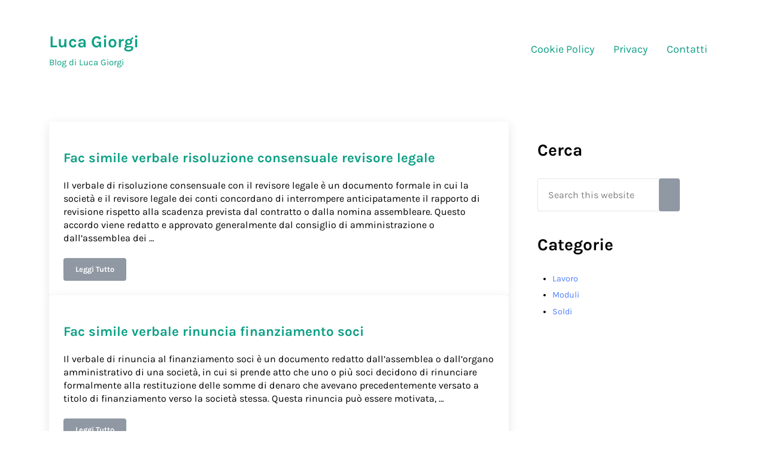

--- FILE ---
content_type: text/css
request_url: https://giorgivr.it/wp-content/plugins/genesis-style-shortcodes/shortcodes.css?ver=0.1
body_size: 1087
content:
/* Buttons
------------------------------------------------------------ */

a.gss-button,
a.gss-button:visited {
	-webkit-border-radius: 3px;
	-moz-border-radius: 3px;
	border-radius: 3px;
	-webkit-box-shadow: 0 1px 0 rgba(251, 237, 210, 0.4);
	-moz-box-shadow: 0 1px 0 rgba(251,237,210,0.4);
	box-shadow: 0 1px 0 rgba(251, 237, 210, 0.4);
	color: #efeae2!important;
	cursor: pointer;
	display: inline-block;
	font-family: Helvetica, Arial, Sans-serif;
	font-size: 10px;
	font-weight: bold;
	line-height: 1em;
	margin: 0 0.1em 1.5em 0!important;
	outline: none;
	padding: 7px 12px!important;
	text-align: center;
	text-decoration: none!important;
	text-shadow: 0 1px 1px rgba(0, 0, 0, 0.2);
	text-transform: uppercase;
	vertical-align: middle;
	}

a.gss-button:hover {
	text-decoration: none;
}

a.gss-button.brown {
	background: #464137; 
		background: -moz-linear-gradient(top, #9f968e 4%, #726b65 5%, #464137 100%);
		background: -webkit-gradient(linear, left top, left bottom, color-stop(4%,#9f968e), color-stop(5%,#726b65), color-stop(100%,#464137));
		background: -webkit-linear-gradient(top, #9f968e 4%,#726b65 5%,#464137 100%);
		background: -o-linear-gradient(top, #9f968e 4%,#726b65 5%,#464137 100%);
		background: -ms-linear-gradient(top, #9f968e 4%,#726b65 5%,#464137 100%);
		background: linear-gradient(top, #9f968e 4%,#726b65 5%,#464137 100%);
		filter: progid:DXImageTransform.Microsoft.gradient(startColorstr='#9f968e', endColorstr='#464137',GradientType=0);
	border: 1px solid #464137!important;
}
	

a.gss-button.brown:hover {
	background: -moz-linear-gradient(top, #9f968e 4%, #726b65 5%, #464137 50%);
	background: -webkit-gradient(linear, left top, left bottom, color-stop(4%,#9f968e), color-stop(5%,#726b65), color-stop(50%,#464137));
	background: -webkit-linear-gradient(top, #9f968e 4%,#726b65 5%,#464137 50%);
	background: -o-linear-gradient(top, #9f968e 4%,#726b65 5%,#464137 50%);
	background: -ms-linear-gradient(top, #9f968e 4%,#726b65 5%,#464137 50%);
	background: linear-gradient(top, #9f968e 4%,#726b65 5%,#464137 50%);
	filter: progid:DXImageTransform.Microsoft.gradient(startColorstr='#726b65', endColorstr='#464137',GradientType=0);
}

a.gss-button.gray {
	background: #cccccc;
		background: -moz-linear-gradient(top, #fafafa 4%, #e4e4e4 5%, #cccccc 100%);
		background: -webkit-gradient(linear, left top, left bottom, color-stop(4%,#fafafa), color-stop(5%,#e4e4e4), color-stop(100%,#cccccc));
		background: -webkit-linear-gradient(top, #fafafa 4%,#e4e4e4 5%,#cccccc 100%);
		background: -o-linear-gradient(top, #fafafa 4%,#e4e4e4 5%,#cccccc 100%);
		background: -ms-linear-gradient(top, #fafafa 4%,#e4e4e4 5%,#cccccc 100%);
		background: linear-gradient(top, #fafafa 4%,#e4e4e4 5%,#cccccc 100%);
		filter: progid:DXImageTransform.Microsoft.gradient(startColorstr='#fafafa', endColorstr='#cccccc',GradientType=0);
	border: 1px solid #ccc!important;
	color: #727272!important;
	text-shadow: 0 1px 1px rgba(255, 255, 255, .6);
}

a.gss-button.gray:hover {
	background: -moz-linear-gradient(top, #fafafa 4%, #e4e4e4 5%, #cccccc 50%);
	background: -webkit-gradient(linear, left top, left bottom, color-stop(4%,#fafafa), color-stop(5%,#e4e4e4), color-stop(50%,#cccccc));
	background: -webkit-linear-gradient(top, #fafafa 4%,#e4e4e4 5%,#cccccc 50%);
	background: -o-linear-gradient(top, #fafafa 4%,#e4e4e4 5%,#cccccc 50%);
	background: -ms-linear-gradient(top, #fafafa 4%,#e4e4e4 5%,#cccccc 50%);
	background: linear-gradient(top, #fafafa 4%,#e4e4e4 5%,#cccccc 50%);
	filter: progid:DXImageTransform.Microsoft.gradient(startColorstr='#e4e4e4', endColorstr='#cccccc',GradientType=0);
}

a.gss-button.blue {
	background: #446578;
		background: -moz-linear-gradient(top, #87c9ef 4%, #6698b4 5%, #446578 100%);
		background: -webkit-gradient(linear, left top, left bottom, color-stop(4%,#87c9ef), color-stop(5%,#6698b4), color-stop(100%,#446578));
		background: -webkit-linear-gradient(top, #87c9ef 4%,#6698b4 5%,#446578 100%);
		background: -o-linear-gradient(top, #87c9ef 4%,#6698b4 5%,#446578 100%);
		background: -ms-linear-gradient(top, #87c9ef 4%,#6698b4 5%,#446578 100%);
		background: linear-gradient(top, #87c9ef 4%,#6698b4 5%,#446578 100%);
		filter: progid:DXImageTransform.Microsoft.gradient(startColorstr='#87c9ef', endColorstr='#446578',GradientType=0);
	border: 1px solid #446578!important;
}

a.gss-button.blue:hover {
	background: -moz-linear-gradient(top, #87c9ef 4%, #6698b4 5%, #446578 50%);
	background: -webkit-gradient(linear, left top, left bottom, color-stop(4%,#87c9ef), color-stop(5%,#6698b4), color-stop(50%,#446578));
	background: -webkit-linear-gradient(top, #87c9ef 4%,#6698b4 5%,#446578 50%);
	background: -o-linear-gradient(top, #87c9ef 4%,#6698b4 5%,#446578 50%);
	background: -ms-linear-gradient(top, #87c9ef 4%,#6698b4 5%,#446578 50%);
	background: linear-gradient(top, #87c9ef 4%,#6698b4 5%,#446578 50%);
	filter: progid:DXImageTransform.Microsoft.gradient(startColorstr='#6698b4', endColorstr='#446578',GradientType=0);
}
	

a.gss-button.black {
	background: #201f21;
		background: -moz-linear-gradient(top, #9d9c9d 4%, #5b5a5b 5%, #201f21 100%);
		background: -webkit-gradient(linear, left top, left bottom, color-stop(4%,#9d9c9d), color-stop(5%,#5b5a5b), color-stop(100%,#201f21));
		background: -webkit-linear-gradient(top, #9d9c9d 4%,#5b5a5b 5%,#201f21 100%);
		background: -o-linear-gradient(top, #9d9c9d 4%,#5b5a5b 5%,#201f21 100%);
		background: -ms-linear-gradient(top, #9d9c9d 4%,#5b5a5b 5%,#201f21 100%);
		background: linear-gradient(top, #9d9c9d 4%,#5b5a5b 5%,#201f21 100%);
		filter: progid:DXImageTransform.Microsoft.gradient(startColorstr='#9d9c9d', endColorstr='#201f21',GradientType=0);
	border: 1px solid #201f21!important;
}

a.gss-button.black:hover {
	background: -moz-linear-gradient(top, #9d9c9d 4%, #5b5a5b 5%, #201F21 50%);
	background: -webkit-gradient(linear, left top, left bottom, color-stop(4%,#9d9c9d), color-stop(5%,#5b5a5b), color-stop(50%,#201F21));
	background: -webkit-linear-gradient(top, #9d9c9d 4%,#5b5a5b 5%,#201F21 50%);
	background: -o-linear-gradient(top, #9d9c9d 4%,#5b5a5b 5%,#201F21 50%);
	background: -ms-linear-gradient(top, #9d9c9d 4%,#5b5a5b 5%,#201F21 50%);
	background: linear-gradient(top, #9d9c9d 4%,#5b5a5b 5%,#201F21 50%);
	filter: progid:DXImageTransform.Microsoft.gradient(startColorstr='#5b5a5b', endColorstr='#201f21',GradientType=0);
}

a.gss-button.orange { 
	background: #c87b20; 
		background: -moz-linear-gradient(top, #fb9a28 4%, #e28b24 5%, #c87b20 100%);
		background: -webkit-gradient(linear, left top, left bottom, color-stop(4%,#fb9a28), color-stop(5%,#e28b24), color-stop(100%,#c87b20));
		background: -webkit-linear-gradient(top, #fb9a28 4%,#e28b24 5%,#c87b20 100%);
		background: -o-linear-gradient(top, #fb9a28 4%,#e28b24 5%,#c87b20 100%);
		background: -ms-linear-gradient(top, #fb9a28 4%,#e28b24 5%,#c87b20 100%);
		background: linear-gradient(top, #fb9a28 4%,#e28b24 5%,#c87b20 100%);
		filter: progid:DXImageTransform.Microsoft.gradient(startColorstr='#fb9a28', endColorstr='#c87b20',GradientType=0);
	border: 1px solid #c87b20!important;
}

a.gss-button.orange:hover {
	background: -moz-linear-gradient(top, #fb9a28 4%, #e28b24 5%, #c87b20 50%);
	background: -webkit-gradient(linear, left top, left bottom, color-stop(4%,#fb9a28), color-stop(5%,#e28b24), color-stop(50%,#c87b20));
	background: -webkit-linear-gradient(top, #fb9a28 4%,#e28b24 5%,#c87b20 50%);
	background: -o-linear-gradient(top, #fb9a28 4%,#e28b24 5%,#c87b20 50%);
	background: -ms-linear-gradient(top, #fb9a28 4%,#e28b24 5%,#c87b20 50%);
	background: linear-gradient(top, #fb9a28 4%,#e28b24 5%,#c87b20 50%);
	filter: progid:DXImageTransform.Microsoft.gradient(startColorstr='#e28b24', endColorstr='#c87b20',GradientType=0);
}

a.gss-button.green { 
	background: #358935;
		background: -moz-linear-gradient(top, #52d352 4%, #46b546 5%, #358935 100%);
		background: -webkit-gradient(linear, left top, left bottom, color-stop(4%,#52d352), color-stop(5%,#46b546), color-stop(100%,#358935));
		background: -webkit-linear-gradient(top, #52d352 4%,#46b546 5%,#358935 100%);
		background: -o-linear-gradient(top, #52d352 4%,#46b546 5%,#358935 100%);
		background: -ms-linear-gradient(top, #52d352 4%,#46b546 5%,#358935 100%);
		background: linear-gradient(top, #52d352 4%,#46b546 5%,#358935 100%);
		filter: progid:DXImageTransform.Microsoft.gradient(startColorstr='#52d352', endColorstr='#358935',GradientType=0);
	border: 1px solid #358935!important;
}

a.gss-button.green:hover {
	background: -moz-linear-gradient(top, #52d352 4%, #46b546 5%, #358935 50%);
	background: -webkit-gradient(linear, left top, left bottom, color-stop(4%,#52d352), color-stop(5%,#46b546), color-stop(50%,#358935));
	background: -webkit-linear-gradient(top, #52d352 4%,#46b546 5%,#358935 50%);
	background: -o-linear-gradient(top, #52d352 4%,#46b546 5%,#358935 50%);
	background: -ms-linear-gradient(top, #52d352 4%,#46b546 5%,#358935 50%);
	background: linear-gradient(top, #52d352 4%,#46b546 5%,#358935 50%);
	filter: progid:DXImageTransform.Microsoft.gradient(startColorstr='#46b546', endColorstr='#358935',GradientType=0);
}

a.gss-button.red {
	background: #95342d;
		background: -moz-linear-gradient(top, #ff594d 4%, #cf483f 5%, #95342d 100%);
		background: -webkit-gradient(linear, left top, left bottom, color-stop(4%,#ff594d), color-stop(5%,#cf483f), color-stop(100%,#95342d));
		background: -webkit-linear-gradient(top, #ff594d 4%,#cf483f 5%,#95342d 100%);
		background: -o-linear-gradient(top, #ff594d 4%,#cf483f 5%,#95342d 100%);
		background: -ms-linear-gradient(top, #ff594d 4%,#cf483f 5%,#95342d 100%);
		background: linear-gradient(top, #ff594d 4%,#cf483f 5%,#95342d 100%);
		filter: progid:DXImageTransform.Microsoft.gradient(startColorstr='#ff594d', endColorstr='#95342d',GradientType=0);
	border: 1px solid #95342d!important;
}

a.gss-button.red:hover {
	background: -moz-linear-gradient(top, #ff594d 4%, #cf483f 5%, #95342d 50%);
	background: -webkit-gradient(linear, left top, left bottom, color-stop(4%,#ff594d), color-stop(5%,#cf483f), color-stop(50%,#95342d));
	background: -webkit-linear-gradient(top, #ff594d 4%,#cf483f 5%,#95342d 50%);
	background: -o-linear-gradient(top, #ff594d 4%,#cf483f 5%,#95342d 50%);
	background: -ms-linear-gradient(top, #ff594d 4%,#cf483f 5%,#95342d 50%);
	background: linear-gradient(top, #ff594d 4%,#cf483f 5%,#95342d 50%);
	filter: progid:DXImageTransform.Microsoft.gradient(startColorstr='#cf483f', endColorstr='#95342d',GradientType=0);
}
	

/* Content Boxes
------------------------------------------------------------ */
 
.gss-content-box {
	-webkit-box-shadow: inset 0 0 6px rgba(0, 0, 0, .1);
	box-shadow: inset 0 0 6px rgba(0, 0, 0, .1);
	margin: 0 0 25px;
    	overflow: hidden;
    	padding: 20px;
}
 
.gss-content-box.blue {
    	background-color: #eaf4fa; 
    	border: 1px solid #d4dde4;
}
 
.gss-content-box.gray {
    	background-color: #f0f0f0;
    	border: 1px solid #d8d8d8;
}
 
.gss-content-box.green {
    	background-color: #ECF7DF;
    	border: 1px solid #D8E6CB;
}
 
.gss-content-box.purple {
    	background-color: #e5e5fa; 
    	border: 1px solid #cccbe4; 
}
 
.gss-content-box.red {
    	background-color: #fae7e7; 
    	border: 1px solid #e6cdcd; 
}
 
.gss-content-box.yellow {
    	background-color: #fffbe5; 
    	border: 1px solid #ffeec0; 
}

--- FILE ---
content_type: text/css
request_url: https://giorgivr.it/wp-content/plugins/mai-engine/assets/css/themes/reach.min.css?ver=2.36.0.41420250812
body_size: 48
content:
:root{--button-transform:scale(1);--button-transform-hover:scale(1.05);--site-header-border-bottom:0;--button-font-family:var(--heading-font-family);--button-font-weight:var(--heading-font-weight);--site-footer-background:var(--color-alt)}.has-boxed{--entry-border:0}embed,iframe,object,video{border-radius:var(--border-radius)}textarea{--input-border-radius:var(--border-radius,calc(var(--font-size-md, 1em)*2))}.before-footer,.site-footer{border:0}.footer-credits{--footer-credits-text-align:left}.logos img{opacity:.5;padding:0 1em}.site-container .wpforms-container.inline-fields{margin-bottom:0;overflow:visible;--input-border:0;--input-border-focus:0;--input-box-shadow:var(--shadow)}@media only screen and (min-width:1000px){.before-footer{--wrap-flex-wrap:nowrap;--widget-margin:0}}